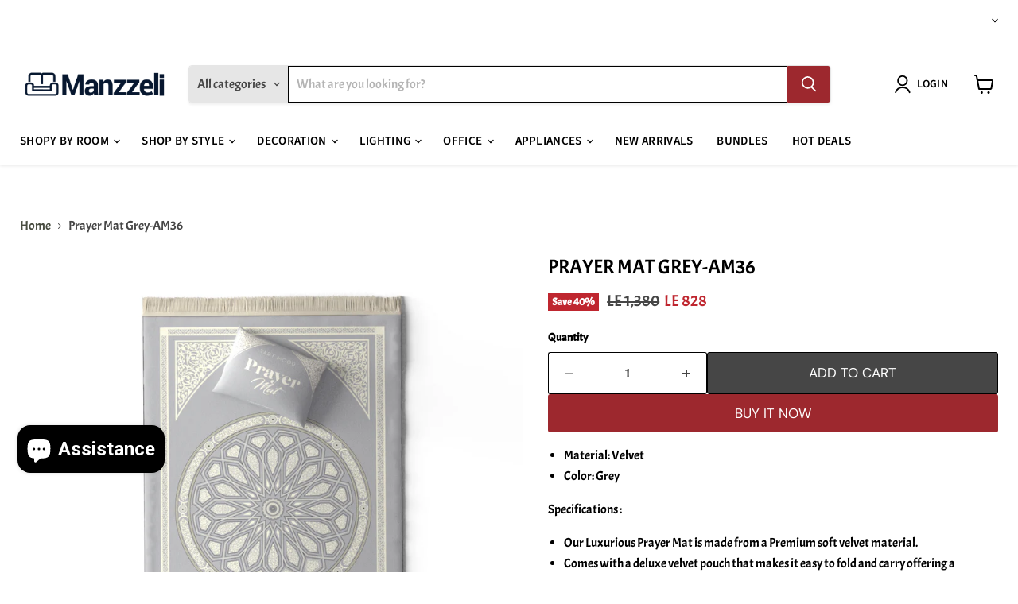

--- FILE ---
content_type: text/html; charset=utf-8
request_url: https://manzzeli.com/collections/all/products/prayer-mat-grey-am36?view=recently-viewed
body_size: 695
content:










  
    
    








<div
  class="productgrid--item  imagestyle--cropped-medium    productitem--sale  productitem--emphasis  product-recently-viewed-card    show-actions--mobile"
  data-product-item
  data-product-quickshop-url="/collections/all/products/prayer-mat-grey-am36"
  
    data-recently-viewed-card
  
>
  <div class="productitem" data-product-item-content>
    
    
    
    

    

    

    <div class="productitem__container">
      <div class="product-recently-viewed-card-time" data-product-handle="prayer-mat-grey-am36">
      <button
        class="product-recently-viewed-card-remove"
        aria-label="close"
        data-remove-recently-viewed
      >
        


                                                                        <svg class="icon-remove "    aria-hidden="true"    focusable="false"    role="presentation"    xmlns="http://www.w3.org/2000/svg" width="10" height="10" viewBox="0 0 10 10" xmlns="http://www.w3.org/2000/svg">      <path fill="currentColor" d="M6.08785659,5 L9.77469752,1.31315906 L8.68684094,0.225302476 L5,3.91214341 L1.31315906,0.225302476 L0.225302476,1.31315906 L3.91214341,5 L0.225302476,8.68684094 L1.31315906,9.77469752 L5,6.08785659 L8.68684094,9.77469752 L9.77469752,8.68684094 L6.08785659,5 Z"></path>    </svg>                                              

      </button>
    </div>

      <div class="productitem__image-container">
        <a
          class="productitem--image-link"
          href="/collections/all/products/prayer-mat-grey-am36"
          tabindex="-1"
          data-product-page-link
        >
          <figure
            class="productitem--image"
            data-product-item-image
            
          >
            
              
                
                

  
    <noscript data-rimg-noscript>
      <img
        
          src="//manzzeli.com/cdn/shop/products/GREY-QUBBA-WITHout-BAG-Camera_512x512.png?v=1754913258"
        

        alt=""
        data-rimg="noscript"
        srcset="//manzzeli.com/cdn/shop/products/GREY-QUBBA-WITHout-BAG-Camera_512x512.png?v=1754913258 1x, //manzzeli.com/cdn/shop/products/GREY-QUBBA-WITHout-BAG-Camera_799x799.png?v=1754913258 1.56x"
        class="productitem--image-alternate"
        
        
      >
    </noscript>
  

  <img
    
      src="//manzzeli.com/cdn/shop/products/GREY-QUBBA-WITHout-BAG-Camera_512x512.png?v=1754913258"
    
    alt=""

    
      data-rimg="lazy"
      data-rimg-scale="1"
      data-rimg-template="//manzzeli.com/cdn/shop/products/GREY-QUBBA-WITHout-BAG-Camera_{size}.png?v=1754913258"
      data-rimg-max="800x800"
      data-rimg-crop="false"
      
      srcset="data:image/svg+xml;utf8,<svg%20xmlns='http://www.w3.org/2000/svg'%20width='512'%20height='512'></svg>"
    

    class="productitem--image-alternate"
    
    
  >



  <div data-rimg-canvas></div>


              
              

  
    <noscript data-rimg-noscript>
      <img
        
          src="//manzzeli.com/cdn/shop/products/grey-WITH-BAG-Camera-2_512x512.png?v=1754913258"
        

        alt=""
        data-rimg="noscript"
        srcset="//manzzeli.com/cdn/shop/products/grey-WITH-BAG-Camera-2_512x512.png?v=1754913258 1x, //manzzeli.com/cdn/shop/products/grey-WITH-BAG-Camera-2_799x799.png?v=1754913258 1.56x"
        class="productitem--image-primary"
        
        
      >
    </noscript>
  

  <img
    
      src="//manzzeli.com/cdn/shop/products/grey-WITH-BAG-Camera-2_512x512.png?v=1754913258"
    
    alt=""

    
      data-rimg="lazy"
      data-rimg-scale="1"
      data-rimg-template="//manzzeli.com/cdn/shop/products/grey-WITH-BAG-Camera-2_{size}.png?v=1754913258"
      data-rimg-max="800x800"
      data-rimg-crop="false"
      
      srcset="data:image/svg+xml;utf8,<svg%20xmlns='http://www.w3.org/2000/svg'%20width='512'%20height='512'></svg>"
    

    class="productitem--image-primary"
    
    
  >



  <div data-rimg-canvas></div>


            

            



























  
  
  

  <span class="productitem__badge productitem__badge--sale"
    data-badge-sales
    
  >
    <span data-badge-sales-range>
      
        
          Save <span data-price-percent-saved>40</span>%
        
      
    </span>
    <span data-badge-sales-single style="display: none;">
      
        Save <span data-price-percent-saved></span>%
      
    </span>
  </span>

            <span class="visually-hidden">Prayer Mat Grey-AM36</span>
          </figure>
        </a>
      </div><div class="productitem--info">
        
          
        

        
          






























<div class="price productitem__price ">
  
    <div
      class="price__compare-at visible"
      data-price-compare-container
    >

      
        <span class="visually-hidden">Original price</span>
        <span class="money price__compare-at--single" data-price-compare>
          LE 1,380
        </span>
      
    </div>


    
      
      <div class="price__compare-at--hidden" data-compare-price-range-hidden>
        
          <span class="visually-hidden">Original price</span>
          <span class="money price__compare-at--min" data-price-compare-min>
            LE 1,380
          </span>
          -
          <span class="visually-hidden">Original price</span>
          <span class="money price__compare-at--max" data-price-compare-max>
            LE 1,380
          </span>
        
      </div>
      <div class="price__compare-at--hidden" data-compare-price-hidden>
        <span class="visually-hidden">Original price</span>
        <span class="money price__compare-at--single" data-price-compare>
          LE 1,380
        </span>
      </div>
    
  

  <div class="price__current price__current--emphasize price__current--on-sale" data-price-container>

    

    
      
      
        <span class="visually-hidden">Current price</span>
      
      <span class="money" data-price>
        LE 828
      </span>
    
    
  </div>

  
    
    <div class="price__current--hidden" data-current-price-range-hidden>
      
        <span class="money price__current--min" data-price-min>LE 828</span>
        -
        <span class="money price__current--max" data-price-max>LE 828</span>
      
    </div>
    <div class="price__current--hidden" data-current-price-hidden>
      <span class="visually-hidden">Current price</span>
      <span class="money" data-price>
        LE 828
      </span>
    </div>
  

  
    
    
    
    

    <div
      class="
        productitem__unit-price
        hidden
      "
      data-unit-price
    >
      <span class="productitem__total-quantity" data-total-quantity></span> | <span class="productitem__unit-price--amount money" data-unit-price-amount></span> / <span class="productitem__unit-price--measure" data-unit-price-measure></span>
    </div>
  

  
</div>


        

        <h2 class="productitem--title">
          <a href="/collections/all/products/prayer-mat-grey-am36" data-product-page-link>
            Prayer Mat Grey-AM36
          </a>
        </h2>

        
          
        

        

        
          

          
            
          
        

        
          <div class="productitem--description">
            <p>
Material: Velvet
Color: Grey

Specifications :

Our Luxurious Prayer Mat is made from a Premium soft velvet material.
Comes with a deluxe velvet p...</p>

            
              <a
                href="/collections/all/products/prayer-mat-grey-am36"
                class="productitem--link"
                data-product-page-link
              >
                View full details
              </a>
            
          </div>
        
      </div>

      
    </div>
  </div>

  
    <script type="application/json" data-quick-buy-settings>
      {
        "cart_redirection": false,
        "money_format": "LE {{amount_no_decimals}}"
      }
    </script>
  
</div>


--- FILE ---
content_type: text/javascript; charset=utf-8
request_url: https://manzzeli.com/products/prayer-mat-grey-am36.js
body_size: 754
content:
{"id":8022074949871,"title":"Prayer Mat Grey-AM36","handle":"prayer-mat-grey-am36","description":"\u003cul\u003e\n\u003cli\u003eMaterial: Velvet\u003c\/li\u003e\n\u003cli\u003eColor: Grey\u003c\/li\u003e\n\u003c\/ul\u003e\nSpecifications :\u003cbr\u003e\n\u003cul\u003e\n\u003cli\u003eOur Luxurious Prayer Mat is made from a Premium soft velvet material.\u003c\/li\u003e\n\u003cli\u003eComes with a deluxe velvet pouch that makes it easy to fold and carry offering a portable alternative to traditional prayer mats to accompany you wherever you go office, Mosque, or Home and Great for travel and daily use.\u003c\/li\u003e\n\u003cli\u003eAn Ideal Gift Idea: Our Pocket Prayer Mat can be a unique gift to your family, and friends, Great for Eid, Ramadan, and any other occasion you surely be impressed by its uniqueness and quality.\u003c\/li\u003e\n\u003c\/ul\u003e\nDimensions :\u003cbr\u003e\n\u003cul\u003e\n\u003cli\u003eWidth: 68 cm\u003c\/li\u003e\n\u003cli\u003eLength: 117 cm\u003c\/li\u003e\n\u003c\/ul\u003e","published_at":"2023-06-05T12:54:12+03:00","created_at":"2023-03-14T15:56:59+02:00","vendor":"Art Mood","type":"Prayer Mats","tags":["home","manzeli","manzelli","manzelli com","manzely","manzilli","manzzeli","manzzeli com","manzzeli egypt","manzzeli furniture","manzzelli","prayer mat","Prayer Mats","سجاجيد","سجاد","سجادة صلاة","سجادة صلاة مبطنة","سجاده صلاه","مستلزمات منزلية","منزلي"],"price":82800,"price_min":82800,"price_max":82800,"available":true,"price_varies":false,"compare_at_price":138000,"compare_at_price_min":138000,"compare_at_price_max":138000,"compare_at_price_varies":false,"variants":[{"id":43853033734383,"title":"Default Title","option1":"Default Title","option2":null,"option3":null,"sku":"MNZ57601","requires_shipping":true,"taxable":true,"featured_image":null,"available":true,"name":"Prayer Mat Grey-AM36","public_title":null,"options":["Default Title"],"price":82800,"weight":1000,"compare_at_price":138000,"inventory_management":"shopify","barcode":null,"requires_selling_plan":false,"selling_plan_allocations":[]}],"images":["\/\/cdn.shopify.com\/s\/files\/1\/0630\/7400\/9327\/products\/grey-WITH-BAG-Camera-2.png?v=1754913258","\/\/cdn.shopify.com\/s\/files\/1\/0630\/7400\/9327\/products\/GREY-QUBBA-WITHout-BAG-Camera.png?v=1754913258","\/\/cdn.shopify.com\/s\/files\/1\/0630\/7400\/9327\/products\/GREY-QUBBA-WITHout-BAG-Camera-4.png?v=1754913258","\/\/cdn.shopify.com\/s\/files\/1\/0630\/7400\/9327\/products\/grey-WITH-BAG-Camera-3.png?v=1754913258","\/\/cdn.shopify.com\/s\/files\/1\/0630\/7400\/9327\/products\/GREY-QUBBA-WITH-BAG-Camera-7.png?v=1754913258","\/\/cdn.shopify.com\/s\/files\/1\/0630\/7400\/9327\/products\/GREY-QUBBA-WITH-BAG-Camera-6.png?v=1754913258","\/\/cdn.shopify.com\/s\/files\/1\/0630\/7400\/9327\/products\/GREY-QUBBA-WITH-BAG-Camera-5.png?v=1754913258"],"featured_image":"\/\/cdn.shopify.com\/s\/files\/1\/0630\/7400\/9327\/products\/grey-WITH-BAG-Camera-2.png?v=1754913258","options":[{"name":"Title","position":1,"values":["Default Title"]}],"url":"\/products\/prayer-mat-grey-am36","media":[{"alt":null,"id":32107642650863,"position":1,"preview_image":{"aspect_ratio":1.0,"height":800,"width":800,"src":"https:\/\/cdn.shopify.com\/s\/files\/1\/0630\/7400\/9327\/products\/grey-WITH-BAG-Camera-2.png?v=1754913258"},"aspect_ratio":1.0,"height":800,"media_type":"image","src":"https:\/\/cdn.shopify.com\/s\/files\/1\/0630\/7400\/9327\/products\/grey-WITH-BAG-Camera-2.png?v=1754913258","width":800},{"alt":null,"id":32107642683631,"position":2,"preview_image":{"aspect_ratio":1.0,"height":800,"width":800,"src":"https:\/\/cdn.shopify.com\/s\/files\/1\/0630\/7400\/9327\/products\/GREY-QUBBA-WITHout-BAG-Camera.png?v=1754913258"},"aspect_ratio":1.0,"height":800,"media_type":"image","src":"https:\/\/cdn.shopify.com\/s\/files\/1\/0630\/7400\/9327\/products\/GREY-QUBBA-WITHout-BAG-Camera.png?v=1754913258","width":800},{"alt":null,"id":32107642716399,"position":3,"preview_image":{"aspect_ratio":1.0,"height":800,"width":800,"src":"https:\/\/cdn.shopify.com\/s\/files\/1\/0630\/7400\/9327\/products\/GREY-QUBBA-WITHout-BAG-Camera-4.png?v=1754913258"},"aspect_ratio":1.0,"height":800,"media_type":"image","src":"https:\/\/cdn.shopify.com\/s\/files\/1\/0630\/7400\/9327\/products\/GREY-QUBBA-WITHout-BAG-Camera-4.png?v=1754913258","width":800},{"alt":null,"id":32107642749167,"position":4,"preview_image":{"aspect_ratio":1.0,"height":800,"width":800,"src":"https:\/\/cdn.shopify.com\/s\/files\/1\/0630\/7400\/9327\/products\/grey-WITH-BAG-Camera-3.png?v=1754913258"},"aspect_ratio":1.0,"height":800,"media_type":"image","src":"https:\/\/cdn.shopify.com\/s\/files\/1\/0630\/7400\/9327\/products\/grey-WITH-BAG-Camera-3.png?v=1754913258","width":800},{"alt":null,"id":32107642781935,"position":5,"preview_image":{"aspect_ratio":1.0,"height":800,"width":800,"src":"https:\/\/cdn.shopify.com\/s\/files\/1\/0630\/7400\/9327\/products\/GREY-QUBBA-WITH-BAG-Camera-7.png?v=1754913258"},"aspect_ratio":1.0,"height":800,"media_type":"image","src":"https:\/\/cdn.shopify.com\/s\/files\/1\/0630\/7400\/9327\/products\/GREY-QUBBA-WITH-BAG-Camera-7.png?v=1754913258","width":800},{"alt":null,"id":32107642814703,"position":6,"preview_image":{"aspect_ratio":1.0,"height":800,"width":800,"src":"https:\/\/cdn.shopify.com\/s\/files\/1\/0630\/7400\/9327\/products\/GREY-QUBBA-WITH-BAG-Camera-6.png?v=1754913258"},"aspect_ratio":1.0,"height":800,"media_type":"image","src":"https:\/\/cdn.shopify.com\/s\/files\/1\/0630\/7400\/9327\/products\/GREY-QUBBA-WITH-BAG-Camera-6.png?v=1754913258","width":800},{"alt":null,"id":32107642847471,"position":7,"preview_image":{"aspect_ratio":1.0,"height":800,"width":800,"src":"https:\/\/cdn.shopify.com\/s\/files\/1\/0630\/7400\/9327\/products\/GREY-QUBBA-WITH-BAG-Camera-5.png?v=1754913258"},"aspect_ratio":1.0,"height":800,"media_type":"image","src":"https:\/\/cdn.shopify.com\/s\/files\/1\/0630\/7400\/9327\/products\/GREY-QUBBA-WITH-BAG-Camera-5.png?v=1754913258","width":800}],"requires_selling_plan":false,"selling_plan_groups":[]}

--- FILE ---
content_type: application/javascript
request_url: https://splendapp-prod.s3.us-east-2.amazonaws.com/app-147/script/be91d72f-cbab-48de-a92b-dd02ab1bfd0f.js
body_size: 4344
content:
if(navigator.userAgent.indexOf("splendapp") != -1|| navigator.userAgent.indexOf("Mozila") != -1 ) {
      var style = document.createElement('style');
      style.innerHTML = `
/* some general styles */
:root{
   --main-color:  #07172f;
}
/* hide some selectors */
.navbar,
.breadcrumbs-container,
.gta-content__container,
.collection-hero.collection-hero--image-top.hero.hero--extra-small.hero--mobile-auto.color-inherit.section.section--padding,
.section--breadcrumb,
.shopify-section-group-header-group,
#cx_whatsapp_init,
#shopify-section-announcement-bar,
.t4s-toolbar,
.appBanner,
.ai-app-download-asetmk0z0m2vlbc9eaaigenblock7450126jvam7c,
.top-header-bg,
.checkout-header,
header,
.page-head,
.checkout-footer,
footer,
.breadcrumb_pr_wrap{
     display: none !important;
}

/* give body and wrapper the gray background */
body,
body, .color-scheme-1, .color-scheme-2, .color-scheme-3, .color-scheme-4, .color-scheme-inverse, .color-scheme-6, .color-scheme-7, .color-scheme-8, .color-scheme-9, .color-scheme-10, .color-scheme-11,
.collection__toolbar,
.t4s-section-inner,
.color-scheme-9,
.t4s-website-wrapper{
    background-color: #f7f7f7  !important;
}

/* price color */
.f-price__regular .f-price-item--regular, 
.t4s-cart-item-price,
.totals__subtotal-value,
.cart-item .price,
.t4s-cart__totalPrice{
    color: var(--main-color) !important;
}

/* listing style */
/* style the listing card */
.f-column.card,
.ai-products-carousel__item-at0fxumjsrxjgn0xsmaigenblock298b570yzxxbk,
featured-collection .f-column,
.f-column.swiper-slide{
    background-color: white !important;
    border-radius: 10px !important;
    padding: 5px !important;
    box-shadow: none !important;
}
shopify-buy-it-now-button button,
.productitem--action-trigger.productitem--action-atc,
button.product-form__submit.btn.btn--primary.w-full{
    background: none !important;
    background-color: var(--main-color) !important;
   color: white !important;
   box-shadow: none !important;
    border-radius : 40px !important;
   border: none !important;
}
/* product details style */
.product-details .add-to-cart-container .btn-add-to{
   background: none !important;
   background-color: var(--main-color) !important;
   color: white !important;
   box-shadow: none !important;
    border-radius : 0px !important;
   border: none !important;
     margin-top: 10px;
    width: 100% !important;
}
.button-secondary,
.product-form--atc-button{
    background: none !important;
    background-color: white  !important;
   color: var(--main-color) !important;
   box-shadow: none !important;
    border-radius : 40px !important;
   border: 1px solid var(--main-color) !important;
}
.t4s-sticky-atc{
     bottom: 0 !important;
}

/* style cart */
.cart-item{
        background-color: white !important;
        border-radius: 10px;
        margin-bottom: 10px !important;
       border: none !important;
    box-shadow: none !important;
    }

.btn-primary-color{
   background: none !important;
    background-color: var(--main-color) !important;
   color: white !important;
   box-shadow: none !important;
    border-radius : 0px !important;
   border: none !important;
}

/* login page */
input.t4s_frm_input{
   background-color: white !important;
   border: none !important;
}

/* opacity */
a:active{
    opacity : .5 !important;
}

.productitem {
    border-radius: 10px;
}

.productgrid--utils.productgrid--utils-sticky{
position: relative;
 top: 0px !important;
}


      `;
      document.head.appendChild(style);


var meta = document.createElement('meta');
meta.setAttribute('name', 'viewport');
meta.setAttribute('content', 'width=device-width, initial-scale=1.0, maximum-scale=1.0, user-scalable=no');
document.getElementsByTagName('head')[0].appendChild(meta);



}

const ShopifyCartCount = async () => {
  try {
    const res = await fetch('/cart.js');
    const cart = await res.json();
    const count = cart?.item_count ?? 0;

    console.log('Cart count :', count);

    window.webkit?.messageHandlers?.cordova_iab?.postMessage?.(JSON.stringify({
      type: 'cart-count',
      count: count
    }));
  } catch (e) {
    console.error('no cart count', e);
  }
};

const setupCartCountPolling = () => {
  ShopifyCartCount()

  setInterval(() => {
    ShopifyCartCount();
  }, 5000);
};

setTimeout(() => {
  setupCartCountPolling();
}, 1500);

--- FILE ---
content_type: text/javascript; charset=UTF-8
request_url: https://www.gstatic.com/firebasejs/12.3.0/firebase-performance.js
body_size: 14149
content:
import{registerVersion as e,_registerComponent as t,_getProvider,getApp as c}from"https://www.gstatic.com/firebasejs/12.3.0/firebase-app.js";class FirebaseError extends Error{constructor(e,t,c){super(t),this.code=e,this.customData=c,this.name="FirebaseError",Object.setPrototypeOf(this,FirebaseError.prototype),Error.captureStackTrace&&Error.captureStackTrace(this,ErrorFactory.prototype.create)}}class ErrorFactory{constructor(e,t,c){this.service=e,this.serviceName=t,this.errors=c}create(e,...t){const c=t[0]||{},w=`${this.service}/${e}`,I=this.errors[e],_=I?function replaceTemplate(e,t){return e.replace(g,((e,c)=>{const g=t[c];return null!=g?String(g):`<${c}?>`}))}(I,c):"Error",k=`${this.serviceName}: ${_} (${w}).`;return new FirebaseError(w,k,c)}}const g=/\{\$([^}]+)}/g;function deepEqual(e,t){if(e===t)return!0;const c=Object.keys(e),g=Object.keys(t);for(const w of c){if(!g.includes(w))return!1;const c=e[w],I=t[w];if(isObject(c)&&isObject(I)){if(!deepEqual(c,I))return!1}else if(c!==I)return!1}for(const e of g)if(!c.includes(e))return!1;return!0}function isObject(e){return null!==e&&"object"==typeof e}function getModularInstance(e){return e&&e._delegate?e._delegate:e}var w;!function(e){e[e.DEBUG=0]="DEBUG",e[e.VERBOSE=1]="VERBOSE",e[e.INFO=2]="INFO",e[e.WARN=3]="WARN",e[e.ERROR=4]="ERROR",e[e.SILENT=5]="SILENT"}(w||(w={}));const I={debug:w.DEBUG,verbose:w.VERBOSE,info:w.INFO,warn:w.WARN,error:w.ERROR,silent:w.SILENT},_=w.INFO,k={[w.DEBUG]:"log",[w.VERBOSE]:"log",[w.INFO]:"info",[w.WARN]:"warn",[w.ERROR]:"error"},defaultLogHandler=(e,t,...c)=>{if(t<e.logLevel)return;const g=(new Date).toISOString(),w=k[t];if(!w)throw new Error(`Attempted to log a message with an invalid logType (value: ${t})`);console[w](`[${g}]  ${e.name}:`,...c)};var C,M,n=function(){var e=self.performance&&performance.getEntriesByType&&performance.getEntriesByType("navigation")[0];if(e&&e.responseStart>0&&e.responseStart<performance.now())return e},r=function(e){if("loading"===document.readyState)return"loading";var t=n();if(t){if(e<t.domInteractive)return"loading";if(0===t.domContentLoadedEventStart||e<t.domContentLoadedEventStart)return"dom-interactive";if(0===t.domComplete||e<t.domComplete)return"dom-content-loaded"}return"complete"},i=function(e){var t=e.nodeName;return 1===e.nodeType?t.toLowerCase():t.toUpperCase().replace(/^#/,"")},a=function(e,t){var c="";try{for(;e&&9!==e.nodeType;){var g=e,w=g.id?"#"+g.id:i(g)+(g.classList&&g.classList.value&&g.classList.value.trim()&&g.classList.value.trim().length?"."+g.classList.value.trim().replace(/\s+/g,"."):"");if(c.length+w.length>(t||100)-1)return c||w;if(c=c?w+">"+c:w,g.id)break;e=g.parentNode}}catch(e){}return c},R=-1,u=function(e){addEventListener("pageshow",(function(t){t.persisted&&(R=t.timeStamp,e(t))}),!0)},s=function(){var e=n();return e&&e.activationStart||0},f=function(e,t){var c=n(),g="navigate";return R>=0?g="back-forward-cache":c&&(document.prerendering||s()>0?g="prerender":document.wasDiscarded?g="restore":c.type&&(g=c.type.replace(/_/g,"-"))),{name:e,value:void 0===t?-1:t,rating:"good",delta:0,entries:[],id:"v4-".concat(Date.now(),"-").concat(Math.floor(8999999999999*Math.random())+1e12),navigationType:g}},d=function(e,t,c){try{if(PerformanceObserver.supportedEntryTypes.includes(e)){var g=new PerformanceObserver((function(e){Promise.resolve().then((function(){t(e.getEntries())}))}));return g.observe(Object.assign({type:e,buffered:!0},c||{})),g}}catch(e){}},l=function(e,t,c,g){var w,I;return function(_){t.value>=0&&(_||g)&&((I=t.value-(w||0))||void 0===w)&&(w=t.value,t.delta=I,t.rating=function(e,t){return e>t[1]?"poor":e>t[0]?"needs-improvement":"good"}(t.value,c),e(t))}},m=function(e){requestAnimationFrame((function(){return requestAnimationFrame((function(){return e()}))}))},p=function(e){document.addEventListener("visibilitychange",(function(){"hidden"===document.visibilityState&&e()}))},v=function(e){var t=!1;return function(){t||(e(),t=!0)}},L=-1,h=function(){return"hidden"!==document.visibilityState||document.prerendering?1/0:0},T=function(e){"hidden"===document.visibilityState&&L>-1&&(L="visibilitychange"===e.type?e.timeStamp:0,E())},y=function(){addEventListener("visibilitychange",T,!0),addEventListener("prerenderingchange",T,!0)},E=function(){removeEventListener("visibilitychange",T,!0),removeEventListener("prerenderingchange",T,!0)},S=function(){return L<0&&(L=h(),y(),u((function(){setTimeout((function(){L=h(),y()}),0)}))),{get firstHiddenTime(){return L}}},b=function(e){document.prerendering?addEventListener("prerenderingchange",(function(){return e()}),!0):e()},O=[1800,3e3],B=[.1,.25],D=function(e,t){!function(e,t){t=t||{},function(e,t){t=t||{},b((function(){var c,g=S(),w=f("FCP"),I=d("paint",(function(e){e.forEach((function(e){"first-contentful-paint"===e.name&&(I.disconnect(),e.startTime<g.firstHiddenTime&&(w.value=Math.max(e.startTime-s(),0),w.entries.push(e),c(!0)))}))}));I&&(c=l(e,w,O,t.reportAllChanges),u((function(g){w=f("FCP"),c=l(e,w,O,t.reportAllChanges),m((function(){w.value=performance.now()-g.timeStamp,c(!0)}))})))}))}(v((function(){var c,g=f("CLS",0),w=0,I=[],o=function(e){e.forEach((function(e){if(!e.hadRecentInput){var t=I[0],c=I[I.length-1];w&&e.startTime-c.startTime<1e3&&e.startTime-t.startTime<5e3?(w+=e.value,I.push(e)):(w=e.value,I=[e])}})),w>g.value&&(g.value=w,g.entries=I,c())},_=d("layout-shift",o);_&&(c=l(e,g,B,t.reportAllChanges),p((function(){o(_.takeRecords()),c(!0)})),u((function(){w=0,g=f("CLS",0),c=l(e,g,B,t.reportAllChanges),m((function(){return c()}))})),setTimeout(c,0))})))}((function(t){var c=function(e){var t,c={};if(e.entries.length){var g=e.entries.reduce((function(e,t){return e&&e.value>t.value?e:t}));if(g&&g.sources&&g.sources.length){var w=(t=g.sources).find((function(e){return e.node&&1===e.node.nodeType}))||t[0];w&&(c={largestShiftTarget:a(w.node),largestShiftTime:g.startTime,largestShiftValue:g.value,largestShiftSource:w,largestShiftEntry:g,loadState:r(g.startTime)})}}return Object.assign(e,{attribution:c})}(t);e(c)}),t)},q=0,x=1/0,U=0,A=function(e){e.forEach((function(e){e.interactionId&&(x=Math.min(x,e.interactionId),U=Math.max(U,e.interactionId),q=U?(U-x)/7+1:0)}))},F=function(){return C?q:performance.interactionCount||0},P=function(){"interactionCount"in performance||C||(C=d("event",A,{type:"event",buffered:!0,durationThreshold:0}))},j=[],$=new Map,V=0,W=[],H=function(e){if(W.forEach((function(t){return t(e)})),e.interactionId||"first-input"===e.entryType){var t=j[j.length-1],c=$.get(e.interactionId);if(c||j.length<10||e.duration>t.latency){if(c)e.duration>c.latency?(c.entries=[e],c.latency=e.duration):e.duration===c.latency&&e.startTime===c.entries[0].startTime&&c.entries.push(e);else{var g={id:e.interactionId,latency:e.duration,entries:[e]};$.set(g.id,g),j.push(g)}j.sort((function(e,t){return t.latency-e.latency})),j.length>10&&j.splice(10).forEach((function(e){return $.delete(e.id)}))}}},N=function(e){var t=self.requestIdleCallback||self.setTimeout,c=-1;return e=v(e),"hidden"===document.visibilityState?e():(c=t(e),p(e)),c},K=[200,500],z=function(e,t){"PerformanceEventTiming"in self&&"interactionId"in PerformanceEventTiming.prototype&&(t=t||{},b((function(){var c;P();var g,w=f("INP"),a=function(e){N((function(){e.forEach(H);var t=function(){var e=Math.min(j.length-1,Math.floor((F()-V)/50));return j[e]}();t&&t.latency!==w.value&&(w.value=t.latency,w.entries=t.entries,g())}))},I=d("event",a,{durationThreshold:null!==(c=t.durationThreshold)&&void 0!==c?c:40});g=l(e,w,K,t.reportAllChanges),I&&(I.observe({type:"first-input",buffered:!0}),p((function(){a(I.takeRecords()),g(!0)})),u((function(){V=F(),j.length=0,$.clear(),w=f("INP"),g=l(e,w,K,t.reportAllChanges)})))})))},G=[],J=[],Z=0,ee=new WeakMap,te=new Map,ne=-1,Q=function(e){G=G.concat(e),X()},X=function(){ne<0&&(ne=N(Y))},Y=function(){te.size>10&&te.forEach((function(e,t){$.has(t)||te.delete(t)}));var e=j.map((function(e){return ee.get(e.entries[0])})),t=J.length-50;J=J.filter((function(c,g){return g>=t||e.includes(c)}));for(var c=new Set,g=0;g<J.length;g++){var w=J[g];nt(w.startTime,w.processingEnd).forEach((function(e){c.add(e)}))}var I=G.length-1-50;G=G.filter((function(e,t){return e.startTime>Z&&t>I||c.has(e)})),ne=-1};W.push((function(e){e.interactionId&&e.target&&!te.has(e.interactionId)&&te.set(e.interactionId,e.target)}),(function(e){var t,c=e.startTime+e.duration;Z=Math.max(Z,e.processingEnd);for(var g=J.length-1;g>=0;g--){var w=J[g];if(Math.abs(c-w.renderTime)<=8){(t=w).startTime=Math.min(e.startTime,t.startTime),t.processingStart=Math.min(e.processingStart,t.processingStart),t.processingEnd=Math.max(e.processingEnd,t.processingEnd),t.entries.push(e);break}}t||(t={startTime:e.startTime,processingStart:e.processingStart,processingEnd:e.processingEnd,renderTime:c,entries:[e]},J.push(t)),(e.interactionId||"first-input"===e.entryType)&&ee.set(e,t),X()}));var nt=function(e,t){for(var c,g=[],w=0;c=G[w];w++)if(!(c.startTime+c.duration<e)){if(c.startTime>t)break;g.push(c)}return g},rt=function(e,t){M||(M=d("long-animation-frame",Q)),z((function(t){var c=function(e){var t=e.entries[0],c=ee.get(t),g=t.processingStart,w=c.processingEnd,I=c.entries.sort((function(e,t){return e.processingStart-t.processingStart})),_=nt(t.startTime,w),k=e.entries.find((function(e){return e.target})),C=k&&k.target||te.get(t.interactionId),M=[t.startTime+t.duration,w].concat(_.map((function(e){return e.startTime+e.duration}))),R=Math.max.apply(Math,M),L={interactionTarget:a(C),interactionTargetElement:C,interactionType:t.name.startsWith("key")?"keyboard":"pointer",interactionTime:t.startTime,nextPaintTime:R,processedEventEntries:I,longAnimationFrameEntries:_,inputDelay:g-t.startTime,processingDuration:w-g,presentationDelay:Math.max(R-w,0),loadState:r(t.startTime)};return Object.assign(e,{attribution:L})}(t);e(c)}),t)},re=[2500,4e3],ie={},ot=function(e,t){!function(e,t){t=t||{},b((function(){var c,g=S(),w=f("LCP"),a=function(e){t.reportAllChanges||(e=e.slice(-1)),e.forEach((function(e){e.startTime<g.firstHiddenTime&&(w.value=Math.max(e.startTime-s(),0),w.entries=[e],c())}))},I=d("largest-contentful-paint",a);if(I){c=l(e,w,re,t.reportAllChanges);var _=v((function(){ie[w.id]||(a(I.takeRecords()),I.disconnect(),ie[w.id]=!0,c(!0))}));["keydown","click"].forEach((function(e){addEventListener(e,(function(){return N(_)}),{once:!0,capture:!0})})),p(_),u((function(g){w=f("LCP"),c=l(e,w,re,t.reportAllChanges),m((function(){w.value=performance.now()-g.timeStamp,ie[w.id]=!0,c(!0)}))}))}}))}((function(t){var c=function(e){var t={timeToFirstByte:0,resourceLoadDelay:0,resourceLoadDuration:0,elementRenderDelay:e.value};if(e.entries.length){var c=n();if(c){var g=c.activationStart||0,w=e.entries[e.entries.length-1],I=w.url&&performance.getEntriesByType("resource").filter((function(e){return e.name===w.url}))[0],_=Math.max(0,c.responseStart-g),k=Math.max(_,I?(I.requestStart||I.startTime)-g:0),C=Math.max(k,I?I.responseEnd-g:0),M=Math.max(C,w.startTime-g);t={element:a(w.element),timeToFirstByte:_,resourceLoadDelay:k-_,resourceLoadDuration:C-k,elementRenderDelay:M-C,navigationEntry:c,lcpEntry:w},w.url&&(t.url=w.url),I&&(t.lcpResourceEntry=I)}}return Object.assign(e,{attribution:t})}(t);e(c)}),t)};class Component{constructor(e,t,c){this.name=e,this.instanceFactory=t,this.type=c,this.multipleInstances=!1,this.serviceProps={},this.instantiationMode="LAZY",this.onInstanceCreated=null}setInstantiationMode(e){return this.instantiationMode=e,this}setMultipleInstances(e){return this.multipleInstances=e,this}setServiceProps(e){return this.serviceProps=e,this}setInstanceCreatedCallback(e){return this.onInstanceCreated=e,this}}let ae,oe;const se=new WeakMap,ce=new WeakMap,ue=new WeakMap,le=new WeakMap,de=new WeakMap;let fe={get(e,t,c){if(e instanceof IDBTransaction){if("done"===t)return ce.get(e);if("objectStoreNames"===t)return e.objectStoreNames||ue.get(e);if("store"===t)return c.objectStoreNames[1]?void 0:c.objectStore(c.objectStoreNames[0])}return wrap(e[t])},set:(e,t,c)=>(e[t]=c,!0),has:(e,t)=>e instanceof IDBTransaction&&("done"===t||"store"===t)||t in e};function wrapFunction(e){return e!==IDBDatabase.prototype.transaction||"objectStoreNames"in IDBTransaction.prototype?function getCursorAdvanceMethods(){return oe||(oe=[IDBCursor.prototype.advance,IDBCursor.prototype.continue,IDBCursor.prototype.continuePrimaryKey])}().includes(e)?function(...t){return e.apply(unwrap(this),t),wrap(se.get(this))}:function(...t){return wrap(e.apply(unwrap(this),t))}:function(t,...c){const g=e.call(unwrap(this),t,...c);return ue.set(g,t.sort?t.sort():[t]),wrap(g)}}function transformCachableValue(e){return"function"==typeof e?wrapFunction(e):(e instanceof IDBTransaction&&function cacheDonePromiseForTransaction(e){if(ce.has(e))return;const t=new Promise(((t,c)=>{const unlisten=()=>{e.removeEventListener("complete",complete),e.removeEventListener("error",error),e.removeEventListener("abort",error)},complete=()=>{t(),unlisten()},error=()=>{c(e.error||new DOMException("AbortError","AbortError")),unlisten()};e.addEventListener("complete",complete),e.addEventListener("error",error),e.addEventListener("abort",error)}));ce.set(e,t)}(e),t=e,function getIdbProxyableTypes(){return ae||(ae=[IDBDatabase,IDBObjectStore,IDBIndex,IDBCursor,IDBTransaction])}().some((e=>t instanceof e))?new Proxy(e,fe):e);var t}function wrap(e){if(e instanceof IDBRequest)return function promisifyRequest(e){const t=new Promise(((t,c)=>{const unlisten=()=>{e.removeEventListener("success",success),e.removeEventListener("error",error)},success=()=>{t(wrap(e.result)),unlisten()},error=()=>{c(e.error),unlisten()};e.addEventListener("success",success),e.addEventListener("error",error)}));return t.then((t=>{t instanceof IDBCursor&&se.set(t,e)})).catch((()=>{})),de.set(t,e),t}(e);if(le.has(e))return le.get(e);const t=transformCachableValue(e);return t!==e&&(le.set(e,t),de.set(t,e)),t}const unwrap=e=>de.get(e);const pe=["get","getKey","getAll","getAllKeys","count"],ge=["put","add","delete","clear"],me=new Map;function getMethod(e,t){if(!(e instanceof IDBDatabase)||t in e||"string"!=typeof t)return;if(me.get(t))return me.get(t);const c=t.replace(/FromIndex$/,""),g=t!==c,w=ge.includes(c);if(!(c in(g?IDBIndex:IDBObjectStore).prototype)||!w&&!pe.includes(c))return;const method=async function(e,...t){const I=this.transaction(e,w?"readwrite":"readonly");let _=I.store;return g&&(_=_.index(t.shift())),(await Promise.all([_[c](...t),w&&I.done]))[0]};return me.set(t,method),method}!function replaceTraps(e){fe=e(fe)}((e=>({...e,get:(t,c,g)=>getMethod(t,c)||e.get(t,c,g),has:(t,c)=>!!getMethod(t,c)||e.has(t,c)})));const he="@firebase/installations",ve="0.6.19",Te=1e4,be=`w:${ve}`,ye="FIS_v2",Ee=36e5,Se=new ErrorFactory("installations","Installations",{"missing-app-config-values":'Missing App configuration value: "{$valueName}"',"not-registered":"Firebase Installation is not registered.","installation-not-found":"Firebase Installation not found.","request-failed":'{$requestName} request failed with error "{$serverCode} {$serverStatus}: {$serverMessage}"',"app-offline":"Could not process request. Application offline.","delete-pending-registration":"Can't delete installation while there is a pending registration request."});function isServerError(e){return e instanceof FirebaseError&&e.code.includes("request-failed")}function getInstallationsEndpoint({projectId:e}){return`https://firebaseinstallations.googleapis.com/v1/projects/${e}/installations`}function extractAuthTokenInfoFromResponse(e){return{token:e.token,requestStatus:2,expiresIn:(t=e.expiresIn,Number(t.replace("s","000"))),creationTime:Date.now()};var t}async function getErrorFromResponse(e,t){const c=(await t.json()).error;return Se.create("request-failed",{requestName:e,serverCode:c.code,serverMessage:c.message,serverStatus:c.status})}function getHeaders({apiKey:e}){return new Headers({"Content-Type":"application/json",Accept:"application/json","x-goog-api-key":e})}function getHeadersWithAuth(e,{refreshToken:t}){const c=getHeaders(e);return c.append("Authorization",function getAuthorizationHeader(e){return`${ye} ${e}`}(t)),c}async function retryIfServerError(e){const t=await e();return t.status>=500&&t.status<600?e():t}function sleep(e){return new Promise((t=>{setTimeout(t,e)}))}const we=/^[cdef][\w-]{21}$/;function generateFid(){try{const e=new Uint8Array(17);(self.crypto||self.msCrypto).getRandomValues(e),e[0]=112+e[0]%16;const t=function encode(e){const t=function bufferToBase64UrlSafe(e){return btoa(String.fromCharCode(...e)).replace(/\+/g,"-").replace(/\//g,"_")}(e);return t.substr(0,22)}(e);return we.test(t)?t:""}catch{return""}}function getKey(e){return`${e.appName}!${e.appId}`}const Ie=new Map;function fidChanged(e,t){const c=getKey(e);callFidChangeCallbacks(c,t),function broadcastFidChange(e,t){const c=function getBroadcastChannel(){!_e&&"BroadcastChannel"in self&&(_e=new BroadcastChannel("[Firebase] FID Change"),_e.onmessage=e=>{callFidChangeCallbacks(e.data.key,e.data.fid)});return _e}();c&&c.postMessage({key:e,fid:t});!function closeBroadcastChannel(){0===Ie.size&&_e&&(_e.close(),_e=null)}()}(c,t)}function callFidChangeCallbacks(e,t){const c=Ie.get(e);if(c)for(const e of c)e(t)}let _e=null;const Ae="firebase-installations-store";let ke=null;function getDbPromise(){return ke||(ke=function openDB(e,t,{blocked:c,upgrade:g,blocking:w,terminated:I}={}){const _=indexedDB.open(e,t),k=wrap(_);return g&&_.addEventListener("upgradeneeded",(e=>{g(wrap(_.result),e.oldVersion,e.newVersion,wrap(_.transaction),e)})),c&&_.addEventListener("blocked",(e=>c(e.oldVersion,e.newVersion,e))),k.then((e=>{I&&e.addEventListener("close",(()=>I())),w&&e.addEventListener("versionchange",(e=>w(e.oldVersion,e.newVersion,e)))})).catch((()=>{})),k}("firebase-installations-database",1,{upgrade:(e,t)=>{if(0===t)e.createObjectStore(Ae)}})),ke}async function set(e,t){const c=getKey(e),g=(await getDbPromise()).transaction(Ae,"readwrite"),w=g.objectStore(Ae),I=await w.get(c);return await w.put(t,c),await g.done,I&&I.fid===t.fid||fidChanged(e,t.fid),t}async function remove(e){const t=getKey(e),c=(await getDbPromise()).transaction(Ae,"readwrite");await c.objectStore(Ae).delete(t),await c.done}async function update(e,t){const c=getKey(e),g=(await getDbPromise()).transaction(Ae,"readwrite"),w=g.objectStore(Ae),I=await w.get(c),_=t(I);return void 0===_?await w.delete(c):await w.put(_,c),await g.done,!_||I&&I.fid===_.fid||fidChanged(e,_.fid),_}async function getInstallationEntry(e){let t;const c=await update(e.appConfig,(c=>{const g=function updateOrCreateInstallationEntry(e){const t=e||{fid:generateFid(),registrationStatus:0};return clearTimedOutRequest(t)}(c),w=function triggerRegistrationIfNecessary(e,t){if(0===t.registrationStatus){if(!navigator.onLine){return{installationEntry:t,registrationPromise:Promise.reject(Se.create("app-offline"))}}const c={fid:t.fid,registrationStatus:1,registrationTime:Date.now()},g=async function registerInstallation(e,t){try{const c=await async function createInstallationRequest({appConfig:e,heartbeatServiceProvider:t},{fid:c}){const g=getInstallationsEndpoint(e),w=getHeaders(e),I=t.getImmediate({optional:!0});if(I){const e=await I.getHeartbeatsHeader();e&&w.append("x-firebase-client",e)}const _={fid:c,authVersion:ye,appId:e.appId,sdkVersion:be},k={method:"POST",headers:w,body:JSON.stringify(_)},C=await retryIfServerError((()=>fetch(g,k)));if(C.ok){const e=await C.json();return{fid:e.fid||c,registrationStatus:2,refreshToken:e.refreshToken,authToken:extractAuthTokenInfoFromResponse(e.authToken)}}throw await getErrorFromResponse("Create Installation",C)}(e,t);return set(e.appConfig,c)}catch(c){throw isServerError(c)&&409===c.customData.serverCode?await remove(e.appConfig):await set(e.appConfig,{fid:t.fid,registrationStatus:0}),c}}(e,c);return{installationEntry:c,registrationPromise:g}}return 1===t.registrationStatus?{installationEntry:t,registrationPromise:waitUntilFidRegistration(e)}:{installationEntry:t}}(e,g);return t=w.registrationPromise,w.installationEntry}));return""===c.fid?{installationEntry:await t}:{installationEntry:c,registrationPromise:t}}async function waitUntilFidRegistration(e){let t=await updateInstallationRequest(e.appConfig);for(;1===t.registrationStatus;)await sleep(100),t=await updateInstallationRequest(e.appConfig);if(0===t.registrationStatus){const{installationEntry:t,registrationPromise:c}=await getInstallationEntry(e);return c||t}return t}function updateInstallationRequest(e){return update(e,(e=>{if(!e)throw Se.create("installation-not-found");return clearTimedOutRequest(e)}))}function clearTimedOutRequest(e){return function hasInstallationRequestTimedOut(e){return 1===e.registrationStatus&&e.registrationTime+Te<Date.now()}(e)?{fid:e.fid,registrationStatus:0}:e}async function generateAuthTokenRequest({appConfig:e,heartbeatServiceProvider:t},c){const g=function getGenerateAuthTokenEndpoint(e,{fid:t}){return`${getInstallationsEndpoint(e)}/${t}/authTokens:generate`}(e,c),w=getHeadersWithAuth(e,c),I=t.getImmediate({optional:!0});if(I){const e=await I.getHeartbeatsHeader();e&&w.append("x-firebase-client",e)}const _={installation:{sdkVersion:be,appId:e.appId}},k={method:"POST",headers:w,body:JSON.stringify(_)},C=await retryIfServerError((()=>fetch(g,k)));if(C.ok){return extractAuthTokenInfoFromResponse(await C.json())}throw await getErrorFromResponse("Generate Auth Token",C)}async function refreshAuthToken(e,t=!1){let c;const g=await update(e.appConfig,(g=>{if(!isEntryRegistered(g))throw Se.create("not-registered");const w=g.authToken;if(!t&&function isAuthTokenValid(e){return 2===e.requestStatus&&!function isAuthTokenExpired(e){const t=Date.now();return t<e.creationTime||e.creationTime+e.expiresIn<t+Ee}(e)}(w))return g;if(1===w.requestStatus)return c=async function waitUntilAuthTokenRequest(e,t){let c=await updateAuthTokenRequest(e.appConfig);for(;1===c.authToken.requestStatus;)await sleep(100),c=await updateAuthTokenRequest(e.appConfig);const g=c.authToken;return 0===g.requestStatus?refreshAuthToken(e,t):g}(e,t),g;{if(!navigator.onLine)throw Se.create("app-offline");const t=function makeAuthTokenRequestInProgressEntry(e){const t={requestStatus:1,requestTime:Date.now()};return{...e,authToken:t}}(g);return c=async function fetchAuthTokenFromServer(e,t){try{const c=await generateAuthTokenRequest(e,t),g={...t,authToken:c};return await set(e.appConfig,g),c}catch(c){if(!isServerError(c)||401!==c.customData.serverCode&&404!==c.customData.serverCode){const c={...t,authToken:{requestStatus:0}};await set(e.appConfig,c)}else await remove(e.appConfig);throw c}}(e,t),t}}));return c?await c:g.authToken}function updateAuthTokenRequest(e){return update(e,(e=>{if(!isEntryRegistered(e))throw Se.create("not-registered");return function hasAuthTokenRequestTimedOut(e){return 1===e.requestStatus&&e.requestTime+Te<Date.now()}(e.authToken)?{...e,authToken:{requestStatus:0}}:e}))}function isEntryRegistered(e){return void 0!==e&&2===e.registrationStatus}async function getToken(e,t=!1){const c=e;await async function completeInstallationRegistration(e){const{registrationPromise:t}=await getInstallationEntry(e);t&&await t}(c);return(await refreshAuthToken(c,t)).token}function getMissingValueError(e){return Se.create("missing-app-config-values",{valueName:e})}const Ce="installations",publicFactory=e=>{const t=e.getProvider("app").getImmediate(),c=function extractAppConfig(e){if(!e||!e.options)throw getMissingValueError("App Configuration");if(!e.name)throw getMissingValueError("App Name");const t=["projectId","apiKey","appId"];for(const c of t)if(!e.options[c])throw getMissingValueError(c);return{appName:e.name,projectId:e.options.projectId,apiKey:e.options.apiKey,appId:e.options.appId}}(t);return{app:t,appConfig:c,heartbeatServiceProvider:_getProvider(t,"heartbeat"),_delete:()=>Promise.resolve()}},internalFactory=e=>{const t=e.getProvider("app").getImmediate(),c=_getProvider(t,Ce).getImmediate();return{getId:()=>async function getId(e){const t=e,{installationEntry:c,registrationPromise:g}=await getInstallationEntry(t);return g?g.catch(console.error):refreshAuthToken(t).catch(console.error),c.fid}(c),getToken:e=>getToken(c,e)}};!function registerInstallations(){t(new Component(Ce,publicFactory,"PUBLIC")),t(new Component("installations-internal",internalFactory,"PRIVATE"))}(),e(he,ve),e(he,ve,"esm2020");const Me="@firebase/performance",Re="0.7.9",Pe=Re,Le="FB-PERF-TRACE-MEASURE",Ne="_wt_",Oe="_fcp",De="_fid",Fe="_lcp",Be="_inp",qe="_cls",xe="@firebase/performance/config",Ue="@firebase/performance/configexpire",je="Performance",$e=new ErrorFactory("performance",je,{"trace started":"Trace {$traceName} was started before.","trace stopped":"Trace {$traceName} is not running.","nonpositive trace startTime":"Trace {$traceName} startTime should be positive.","nonpositive trace duration":"Trace {$traceName} duration should be positive.","no window":"Window is not available.","no app id":"App id is not available.","no project id":"Project id is not available.","no api key":"Api key is not available.","invalid cc log":"Attempted to queue invalid cc event","FB not default":"Performance can only start when Firebase app instance is the default one.","RC response not ok":"RC response is not ok","invalid attribute name":"Attribute name {$attributeName} is invalid.","invalid attribute value":"Attribute value {$attributeValue} is invalid.","invalid custom metric name":"Custom metric name {$customMetricName} is invalid","invalid String merger input":"Input for String merger is invalid, contact support team to resolve.","already initialized":"initializePerformance() has already been called with different options. To avoid this error, call initializePerformance() with the same options as when it was originally called, or call getPerformance() to return the already initialized instance."}),He=new class Logger{constructor(e){this.name=e,this._logLevel=_,this._logHandler=defaultLogHandler,this._userLogHandler=null}get logLevel(){return this._logLevel}set logLevel(e){if(!(e in w))throw new TypeError(`Invalid value "${e}" assigned to \`logLevel\``);this._logLevel=e}setLogLevel(e){this._logLevel="string"==typeof e?I[e]:e}get logHandler(){return this._logHandler}set logHandler(e){if("function"!=typeof e)throw new TypeError("Value assigned to `logHandler` must be a function");this._logHandler=e}get userLogHandler(){return this._userLogHandler}set userLogHandler(e){this._userLogHandler=e}debug(...e){this._userLogHandler&&this._userLogHandler(this,w.DEBUG,...e),this._logHandler(this,w.DEBUG,...e)}log(...e){this._userLogHandler&&this._userLogHandler(this,w.VERBOSE,...e),this._logHandler(this,w.VERBOSE,...e)}info(...e){this._userLogHandler&&this._userLogHandler(this,w.INFO,...e),this._logHandler(this,w.INFO,...e)}warn(...e){this._userLogHandler&&this._userLogHandler(this,w.WARN,...e),this._logHandler(this,w.WARN,...e)}error(...e){this._userLogHandler&&this._userLogHandler(this,w.ERROR,...e),this._logHandler(this,w.ERROR,...e)}}(je);let Ve,ze,We,Ke;He.logLevel=w.INFO;class Api{constructor(e){if(this.window=e,!e)throw $e.create("no window");this.performance=e.performance,this.PerformanceObserver=e.PerformanceObserver,this.windowLocation=e.location,this.navigator=e.navigator,this.document=e.document,this.navigator&&this.navigator.cookieEnabled&&(this.localStorage=e.localStorage),e.perfMetrics&&e.perfMetrics.onFirstInputDelay&&(this.onFirstInputDelay=e.perfMetrics.onFirstInputDelay),this.onLCP=ot,this.onINP=rt,this.onCLS=D}getUrl(){return this.windowLocation.href.split("?")[0]}mark(e){this.performance&&this.performance.mark&&this.performance.mark(e)}measure(e,t,c){this.performance&&this.performance.measure&&this.performance.measure(e,t,c)}getEntriesByType(e){return this.performance&&this.performance.getEntriesByType?this.performance.getEntriesByType(e):[]}getEntriesByName(e){return this.performance&&this.performance.getEntriesByName?this.performance.getEntriesByName(e):[]}getTimeOrigin(){return this.performance&&(this.performance.timeOrigin||this.performance.timing.navigationStart)}requiredApisAvailable(){return fetch&&Promise&&function areCookiesEnabled(){return!("undefined"==typeof navigator||!navigator.cookieEnabled)}()?!!function isIndexedDBAvailable(){try{return"object"==typeof indexedDB}catch(e){return!1}}()||(He.info("IndexedDB is not supported by current browser"),!1):(He.info("Firebase Performance cannot start if browser does not support fetch and Promise or cookie is disabled."),!1)}setupObserver(e,t){if(!this.PerformanceObserver)return;new this.PerformanceObserver((e=>{for(const c of e.getEntries())t(c)})).observe({entryTypes:[e]})}static getInstance(){return void 0===Ve&&(Ve=new Api(ze)),Ve}}function getIid(){return We}function mergeStrings(e,t){const c=e.length-t.length;if(c<0||c>1)throw $e.create("invalid String merger input");const g=[];for(let c=0;c<e.length;c++)g.push(e.charAt(c)),t.length>c&&g.push(t.charAt(c));return g.join("")}class SettingsService{constructor(){this.instrumentationEnabled=!0,this.dataCollectionEnabled=!0,this.loggingEnabled=!1,this.tracesSamplingRate=1,this.networkRequestsSamplingRate=1,this.logEndPointUrl="https://firebaselogging.googleapis.com/v0cc/log?format=json_proto",this.flTransportEndpointUrl=mergeStrings("hts/frbslgigp.ogepscmv/ieo/eaylg","tp:/ieaeogn-agolai.o/1frlglgc/o"),this.transportKey=mergeStrings("AzSC8r6ReiGqFMyfvgow","Iayx0u-XT3vksVM-pIV"),this.logSource=462,this.logTraceAfterSampling=!1,this.logNetworkAfterSampling=!1,this.configTimeToLive=12,this.logMaxFlushSize=40}getFlTransportFullUrl(){return this.flTransportEndpointUrl.concat("?key=",this.transportKey)}static getInstance(){return void 0===Ke&&(Ke=new SettingsService),Ke}}var Ge;!function(e){e[e.UNKNOWN=0]="UNKNOWN",e[e.VISIBLE=1]="VISIBLE",e[e.HIDDEN=2]="HIDDEN"}(Ge||(Ge={}));const Je=["firebase_","google_","ga_"],Qe=new RegExp("^[a-zA-Z]\\w*$");function getServiceWorkerStatus(){const e=Api.getInstance().navigator;return e?.serviceWorker?e.serviceWorker.controller?2:3:1}function getVisibilityState(){switch(Api.getInstance().document.visibilityState){case"visible":return Ge.VISIBLE;case"hidden":return Ge.HIDDEN;default:return Ge.UNKNOWN}}function getEffectiveConnectionType(){const e=Api.getInstance().navigator.connection;switch(e&&e.effectiveType){case"slow-2g":return 1;case"2g":return 2;case"3g":return 3;case"4g":return 4;default:return 0}}function getAppId(e){const t=e.options?.appId;if(!t)throw $e.create("no app id");return t}const Ze="0.0.1",Xe={loggingEnabled:!0},Ye="FIREBASE_INSTALLATIONS_AUTH";function getConfig(e,t){const c=function getStoredConfig(){const e=Api.getInstance().localStorage;if(!e)return;const t=e.getItem(Ue);if(!t||!function configValid(e){return Number(e)>Date.now()}(t))return;const c=e.getItem(xe);if(!c)return;try{return JSON.parse(c)}catch{return}}();return c?(processConfig(c),Promise.resolve()):function getRemoteConfig(e,t){return function getAuthTokenPromise(e){const t=e.getToken();return t.then((e=>{})),t}(e.installations).then((c=>{const g=function getProjectId(e){const t=e.options?.projectId;if(!t)throw $e.create("no project id");return t}(e.app),w=function getApiKey(e){const t=e.options?.apiKey;if(!t)throw $e.create("no api key");return t}(e.app),I=new Request(`https://firebaseremoteconfig.googleapis.com/v1/projects/${g}/namespaces/fireperf:fetch?key=${w}`,{method:"POST",headers:{Authorization:`${Ye} ${c}`},body:JSON.stringify({app_instance_id:t,app_instance_id_token:c,app_id:getAppId(e.app),app_version:Pe,sdk_version:Ze})});return fetch(I).then((e=>{if(e.ok)return e.json();throw $e.create("RC response not ok")}))})).catch((()=>{He.info(et)}))}(e,t).then(processConfig).then((e=>function storeConfig(e){const t=Api.getInstance().localStorage;if(!e||!t)return;t.setItem(xe,JSON.stringify(e)),t.setItem(Ue,String(Date.now()+60*SettingsService.getInstance().configTimeToLive*60*1e3))}(e)),(()=>{}))}const et="Could not fetch config, will use default configs";function processConfig(e){if(!e)return e;const t=SettingsService.getInstance(),c=e.entries||{};return void 0!==c.fpr_enabled?t.loggingEnabled="true"===String(c.fpr_enabled):t.loggingEnabled=Xe.loggingEnabled,c.fpr_log_source?t.logSource=Number(c.fpr_log_source):Xe.logSource&&(t.logSource=Xe.logSource),c.fpr_log_endpoint_url?t.logEndPointUrl=c.fpr_log_endpoint_url:Xe.logEndPointUrl&&(t.logEndPointUrl=Xe.logEndPointUrl),c.fpr_log_transport_key?t.transportKey=c.fpr_log_transport_key:Xe.transportKey&&(t.transportKey=Xe.transportKey),void 0!==c.fpr_vc_network_request_sampling_rate?t.networkRequestsSamplingRate=Number(c.fpr_vc_network_request_sampling_rate):void 0!==Xe.networkRequestsSamplingRate&&(t.networkRequestsSamplingRate=Xe.networkRequestsSamplingRate),void 0!==c.fpr_vc_trace_sampling_rate?t.tracesSamplingRate=Number(c.fpr_vc_trace_sampling_rate):void 0!==Xe.tracesSamplingRate&&(t.tracesSamplingRate=Xe.tracesSamplingRate),c.fpr_log_max_flush_size?t.logMaxFlushSize=Number(c.fpr_log_max_flush_size):Xe.logMaxFlushSize&&(t.logMaxFlushSize=Xe.logMaxFlushSize),t.logTraceAfterSampling=shouldLogAfterSampling(t.tracesSamplingRate),t.logNetworkAfterSampling=shouldLogAfterSampling(t.networkRequestsSamplingRate),e}function shouldLogAfterSampling(e){return Math.random()<=e}let tt,it=1;function getInitializationPromise(e){return it=2,tt=tt||function initializePerf(e){return function getDocumentReadyComplete(){const e=Api.getInstance().document;return new Promise((t=>{if(e&&"complete"!==e.readyState){const handler=()=>{"complete"===e.readyState&&(e.removeEventListener("readystatechange",handler),t())};e.addEventListener("readystatechange",handler)}else t()}))}().then((()=>function getIidPromise(e){const t=e.getId();return t.then((e=>{We=e})),t}(e.installations))).then((t=>getConfig(e,t))).then((()=>changeInitializationStatus()),(()=>changeInitializationStatus()))}(e),tt}function changeInitializationStatus(){it=3}const at=1e4,st=new TextEncoder;let ct,ut=3,lt=[],dt=!1;function processQueue(e){setTimeout((()=>{ut<=0||(lt.length>0&&function dispatchQueueEvents(){const e=lt.splice(0,1e3);(function postToFlEndpoint(e){const t=SettingsService.getInstance().getFlTransportFullUrl();return st.encode(e).length<=65536&&navigator.sendBeacon&&navigator.sendBeacon(t,e)?Promise.resolve():fetch(t,{method:"POST",body:e})})(buildPayload(e)).then((()=>{ut=3})).catch((()=>{lt=[...e,...lt],ut--,He.info(`Tries left: ${ut}.`),processQueue(at)}))}(),processQueue(at))}),e)}function buildPayload(e){const t=e.map((e=>({source_extension_json_proto3:e.message,event_time_ms:String(e.eventTime)}))),c={request_time_ms:String(Date.now()),client_info:{client_type:1,js_client_info:{}},log_source:SettingsService.getInstance().logSource,log_event:t};return JSON.stringify(c)}function transportHandler(e){return(...t)=>{!function addToQueue(e){if(!e.eventTime||!e.message)throw $e.create("invalid cc log");lt=[...lt,e]}({message:e(...t),eventTime:Date.now()})}}function flushQueuedEvents(){const e=SettingsService.getInstance().getFlTransportFullUrl();for(;lt.length>0;){const t=lt.splice(-SettingsService.getInstance().logMaxFlushSize),c=buildPayload(t);if(!navigator.sendBeacon||!navigator.sendBeacon(e,c)){lt=[...lt,...t];break}}if(lt.length>0){const t=buildPayload(lt);fetch(e,{method:"POST",body:t}).catch((()=>{He.info("Failed flushing queued events.")}))}}function sendLog(e,t){ct||(ct={send:transportHandler(serializer),flush:flushQueuedEvents}),ct.send(e,t)}function logTrace(e){const t=SettingsService.getInstance();!t.instrumentationEnabled&&e.isAuto||(t.dataCollectionEnabled||e.isAuto)&&Api.getInstance().requiredApisAvailable()&&(!function isPerfInitialized(){return 3===it}()?getInitializationPromise(e.performanceController).then((()=>sendTraceLog(e)),(()=>sendTraceLog(e))):sendTraceLog(e))}function sendTraceLog(e){if(!getIid())return;const t=SettingsService.getInstance();t.loggingEnabled&&t.logTraceAfterSampling&&sendLog(e,1)}function serializer(e,t){return 0===t?function serializeNetworkRequest(e){const t={url:e.url,http_method:e.httpMethod||0,http_response_code:200,response_payload_bytes:e.responsePayloadBytes,client_start_time_us:e.startTimeUs,time_to_response_initiated_us:e.timeToResponseInitiatedUs,time_to_response_completed_us:e.timeToResponseCompletedUs},c={application_info:getApplicationInfo(e.performanceController.app),network_request_metric:t};return JSON.stringify(c)}(e):function serializeTrace(e){const t={name:e.name,is_auto:e.isAuto,client_start_time_us:e.startTimeUs,duration_us:e.durationUs};0!==Object.keys(e.counters).length&&(t.counters=e.counters);const c=e.getAttributes();0!==Object.keys(c).length&&(t.custom_attributes=c);const g={application_info:getApplicationInfo(e.performanceController.app),trace_metric:t};return JSON.stringify(g)}(e)}function getApplicationInfo(e){return{google_app_id:getAppId(e),app_instance_id:getIid(),web_app_info:{sdk_version:Pe,page_url:Api.getInstance().getUrl(),service_worker_status:getServiceWorkerStatus(),visibility_state:getVisibilityState(),effective_connection_type:getEffectiveConnectionType()},application_process_state:0}}function createNetworkRequestEntry(e,t){const c=t;if(!c||void 0===c.responseStart)return;const g=Api.getInstance().getTimeOrigin(),w=Math.floor(1e3*(c.startTime+g)),I=c.responseStart?Math.floor(1e3*(c.responseStart-c.startTime)):void 0,_=Math.floor(1e3*(c.responseEnd-c.startTime));!function logNetworkRequest(e){const t=SettingsService.getInstance();if(!t.instrumentationEnabled)return;const c=e.url,g=t.logEndPointUrl.split("?")[0],w=t.flTransportEndpointUrl.split("?")[0];c!==g&&c!==w&&t.loggingEnabled&&t.logNetworkAfterSampling&&sendLog(e,0)}({performanceController:e,url:c.name&&c.name.split("?")[0],responsePayloadBytes:c.transferSize,startTimeUs:w,timeToResponseInitiatedUs:I,timeToResponseCompletedUs:_})}const ft=["_fp",Oe,De,Fe,qe,Be];class Trace{constructor(e,t,c=!1,g){this.performanceController=e,this.name=t,this.isAuto=c,this.state=1,this.customAttributes={},this.counters={},this.api=Api.getInstance(),this.randomId=Math.floor(1e6*Math.random()),this.isAuto||(this.traceStartMark=`FB-PERF-TRACE-START-${this.randomId}-${this.name}`,this.traceStopMark=`FB-PERF-TRACE-STOP-${this.randomId}-${this.name}`,this.traceMeasure=g||`${Le}-${this.randomId}-${this.name}`,g&&this.calculateTraceMetrics())}start(){if(1!==this.state)throw $e.create("trace started",{traceName:this.name});this.api.mark(this.traceStartMark),this.state=2}stop(){if(2!==this.state)throw $e.create("trace stopped",{traceName:this.name});this.state=3,this.api.mark(this.traceStopMark),this.api.measure(this.traceMeasure,this.traceStartMark,this.traceStopMark),this.calculateTraceMetrics(),logTrace(this)}record(e,t,c){if(e<=0)throw $e.create("nonpositive trace startTime",{traceName:this.name});if(t<=0)throw $e.create("nonpositive trace duration",{traceName:this.name});if(this.durationUs=Math.floor(1e3*t),this.startTimeUs=Math.floor(1e3*e),c&&c.attributes&&(this.customAttributes={...c.attributes}),c&&c.metrics)for(const e of Object.keys(c.metrics))isNaN(Number(c.metrics[e]))||(this.counters[e]=Math.floor(Number(c.metrics[e])));logTrace(this)}incrementMetric(e,t=1){void 0===this.counters[e]?this.putMetric(e,t):this.putMetric(e,this.counters[e]+t)}putMetric(e,t){if(!function isValidMetricName(e,t){return!(0===e.length||e.length>100)&&(t&&t.startsWith(Ne)&&ft.indexOf(e)>-1||!e.startsWith("_"))}(e,this.name))throw $e.create("invalid custom metric name",{customMetricName:e});this.counters[e]=function convertMetricValueToInteger(e){const t=Math.floor(e);return t<e&&He.info(`Metric value should be an Integer, setting the value as : ${t}.`),t}(t??0)}getMetric(e){return this.counters[e]||0}putAttribute(e,t){const c=function isValidCustomAttributeName(e){return!(0===e.length||e.length>40)&&(!Je.some((t=>e.startsWith(t)))&&!!e.match(Qe))}(e),g=function isValidCustomAttributeValue(e){return 0!==e.length&&e.length<=100}(t);if(c&&g)this.customAttributes[e]=t;else{if(!c)throw $e.create("invalid attribute name",{attributeName:e});if(!g)throw $e.create("invalid attribute value",{attributeValue:t})}}getAttribute(e){return this.customAttributes[e]}removeAttribute(e){void 0!==this.customAttributes[e]&&delete this.customAttributes[e]}getAttributes(){return{...this.customAttributes}}setStartTime(e){this.startTimeUs=e}setDuration(e){this.durationUs=e}calculateTraceMetrics(){const e=this.api.getEntriesByName(this.traceMeasure),t=e&&e[0];t&&(this.durationUs=Math.floor(1e3*t.duration),this.startTimeUs=Math.floor(1e3*(t.startTime+this.api.getTimeOrigin())))}static createOobTrace(e,t,c,g,w){const I=Api.getInstance().getUrl();if(!I)return;const _=new Trace(e,Ne+I,!0),k=Math.floor(1e3*Api.getInstance().getTimeOrigin());_.setStartTime(k),t&&t[0]&&(_.setDuration(Math.floor(1e3*t[0].duration)),_.putMetric("domInteractive",Math.floor(1e3*t[0].domInteractive)),_.putMetric("domContentLoadedEventEnd",Math.floor(1e3*t[0].domContentLoadedEventEnd)),_.putMetric("loadEventEnd",Math.floor(1e3*t[0].loadEventEnd)));if(c){const e=c.find((e=>"first-paint"===e.name));e&&e.startTime&&_.putMetric("_fp",Math.floor(1e3*e.startTime));const t=c.find((e=>"first-contentful-paint"===e.name));t&&t.startTime&&_.putMetric(Oe,Math.floor(1e3*t.startTime)),w&&_.putMetric(De,Math.floor(1e3*w))}this.addWebVitalMetric(_,Fe,"lcp_element",g.lcp),this.addWebVitalMetric(_,qe,"cls_largestShiftTarget",g.cls),this.addWebVitalMetric(_,Be,"inp_interactionTarget",g.inp),logTrace(_),function flushLogs(){ct&&ct.flush()}()}static addWebVitalMetric(e,t,c,g){g&&(e.putMetric(t,Math.floor(1e3*g.value)),g.elementAttribution&&(g.elementAttribution.length>100?e.putAttribute(c,g.elementAttribution.substring(0,100)):e.putAttribute(c,g.elementAttribution)))}static createUserTimingTrace(e,t){logTrace(new Trace(e,t,!1,t))}}let pt,gt={},mt=!1;function setupOobResources(e){getIid()&&(setTimeout((()=>function setupOobTraces(e){const t=Api.getInstance();"onpagehide"in window?t.document.addEventListener("pagehide",(()=>sendOobTrace(e))):t.document.addEventListener("unload",(()=>sendOobTrace(e)));t.document.addEventListener("visibilitychange",(()=>{"hidden"===t.document.visibilityState&&sendOobTrace(e)})),t.onFirstInputDelay&&t.onFirstInputDelay((e=>{pt=e}));t.onLCP((e=>{gt.lcp={value:e.value,elementAttribution:e.attribution?.element}})),t.onCLS((e=>{gt.cls={value:e.value,elementAttribution:e.attribution?.largestShiftTarget}})),t.onINP((e=>{gt.inp={value:e.value,elementAttribution:e.attribution?.interactionTarget}}))}(e)),0),setTimeout((()=>function setupNetworkRequests(e){const t=Api.getInstance(),c=t.getEntriesByType("resource");for(const t of c)createNetworkRequestEntry(e,t);t.setupObserver("resource",(t=>createNetworkRequestEntry(e,t)))}(e)),0),setTimeout((()=>function setupUserTimingTraces(e){const t=Api.getInstance(),c=t.getEntriesByType("measure");for(const t of c)createUserTimingTrace(e,t);t.setupObserver("measure",(t=>createUserTimingTrace(e,t)))}(e)),0))}function createUserTimingTrace(e,t){const c=t.name;c.substring(0,21)!==Le&&Trace.createUserTimingTrace(e,c)}function sendOobTrace(e){if(!mt){mt=!0;const t=Api.getInstance(),c=t.getEntriesByType("navigation"),g=t.getEntriesByType("paint");setTimeout((()=>{Trace.createOobTrace(e,c,g,gt,pt)}),0)}}class PerformanceController{constructor(e,t){this.app=e,this.installations=t,this.initialized=!1}_init(e){this.initialized||(void 0!==e?.dataCollectionEnabled&&(this.dataCollectionEnabled=e.dataCollectionEnabled),void 0!==e?.instrumentationEnabled&&(this.instrumentationEnabled=e.instrumentationEnabled),Api.getInstance().requiredApisAvailable()?function validateIndexedDBOpenable(){return new Promise(((e,t)=>{try{let c=!0;const g="validate-browser-context-for-indexeddb-analytics-module",w=self.indexedDB.open(g);w.onsuccess=()=>{w.result.close(),c||self.indexedDB.deleteDatabase(g),e(!0)},w.onupgradeneeded=()=>{c=!1},w.onerror=()=>{t(w.error?.message||"")}}catch(e){t(e)}}))}().then((e=>{e&&(!function setupTransportService(){dt||(processQueue(5500),dt=!0)}(),getInitializationPromise(this).then((()=>setupOobResources(this)),(()=>setupOobResources(this))),this.initialized=!0)})).catch((e=>{He.info(`Environment doesn't support IndexedDB: ${e}`)})):He.info('Firebase Performance cannot start if the browser does not support "Fetch" and "Promise", or cookies are disabled.'))}set instrumentationEnabled(e){SettingsService.getInstance().instrumentationEnabled=e}get instrumentationEnabled(){return SettingsService.getInstance().instrumentationEnabled}set dataCollectionEnabled(e){SettingsService.getInstance().dataCollectionEnabled=e}get dataCollectionEnabled(){return SettingsService.getInstance().dataCollectionEnabled}}function getPerformance(e=c()){e=getModularInstance(e);return _getProvider(e,"performance").getImmediate()}function initializePerformance(e,t){e=getModularInstance(e);const c=_getProvider(e,"performance");if(c.isInitialized()){const e=c.getImmediate();if(deepEqual(c.getOptions(),t??{}))return e;throw $e.create("already initialized")}return c.initialize({options:t})}function trace(e,t){return e=getModularInstance(e),new Trace(e,t)}const factory=(e,{options:t})=>{const c=e.getProvider("app").getImmediate(),g=e.getProvider("installations-internal").getImmediate();if("[DEFAULT]"!==c.name)throw $e.create("FB not default");if("undefined"==typeof window)throw $e.create("no window");!function setupApi(e){ze=e}(window);const w=new PerformanceController(c,g);return w._init(t),w};!function registerPerformance(){t(new Component("performance",factory,"PUBLIC")),e(Me,Re),e(Me,Re,"esm2020")}();export{getPerformance,initializePerformance,trace};

//# sourceMappingURL=firebase-performance.js.map
